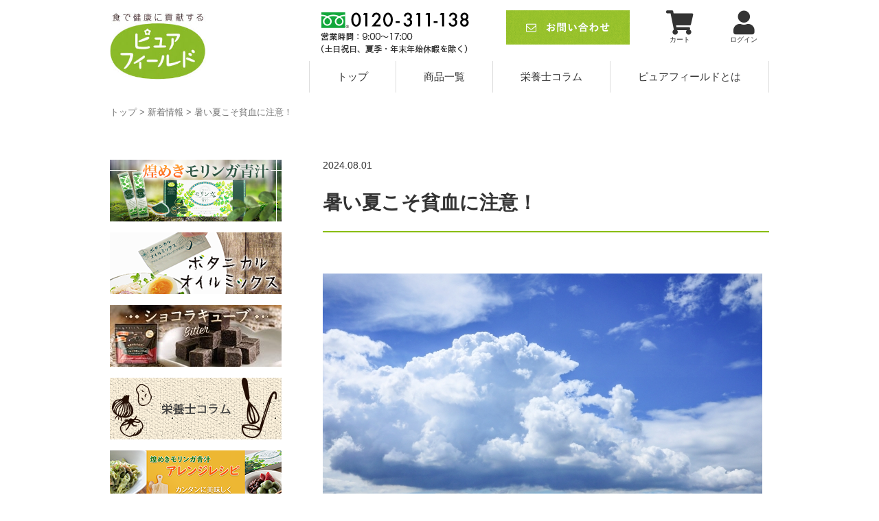

--- FILE ---
content_type: text/html; charset=UTF-8
request_url: https://purefield.jp/news/%E6%9A%91%E3%81%84%E5%A4%8F%E3%81%93%E3%81%9D%E8%B2%A7%E8%A1%80%E3%81%AB%E6%B3%A8%E6%84%8F%EF%BC%81.html
body_size: 15367
content:
<!doctype html>
<html>
<head>
<!-- Google Tag Manager -->
<script>(function(w,d,s,l,i){w[l]=w[l]||[];w[l].push({'gtm.start':
new Date().getTime(),event:'gtm.js'});var f=d.getElementsByTagName(s)[0],
j=d.createElement(s),dl=l!='dataLayer'?'&l='+l:'';j.async=true;j.src=
'https://www.googletagmanager.com/gtm.js?id='+i+dl;f.parentNode.insertBefore(j,f);
})(window,document,'script','dataLayer','GTM-PV49F5M');</script>
<!-- End Google Tag Manager -->

<meta name="viewport" content="width=device-width,initial-scale=1">
<meta charset="UTF-8 ">
<meta name="thumbnail" content="https://purefield.jp/wp-content/uploads/2023/06/mk_logo.jpg" />
	<meta property="og:image" content="https://purefield.jp/wp-content/uploads/2023/06/mk_logo.jpg">

<link rel="stylesheet" type="text/css" href="https://purefield.jp/wp-content/themes/purefield/style.css?201802271005">
<link rel="stylesheet" type="text/css" href="https://purefield.jp/wp-content/themes/purefield/responsive.css?201802271003">
<link rel="stylesheet" type="text/css" href="https://purefield.jp/wp-content/themes/purefield/jquery.bxslider.css">
<link rel="stylesheet" type="text/css" href="https://purefield.jp/wp-content/themes/purefield/slidebars.css">
<link rel="stylesheet" href="https://maxcdn.bootstrapcdn.com/font-awesome/4.3.0/css/font-awesome.min.css">
<link rel="stylesheet" href="https://use.fontawesome.com/releases/v5.6.3/css/all.css" integrity="sha384-UHRtZLI+pbxtHCWp1t77Bi1L4ZtiqrqD80Kn4Z8NTSRyMA2Fd33n5dQ8lWUE00s/" crossorigin="anonymous">
<!-- Font Awesome 6（無料版）のCDN -->
<link rel="stylesheet" href="https://cdnjs.cloudflare.com/ajax/libs/font-awesome/6.5.1/css/all.min.css" integrity="sha512-V5Y6L6H2Vf1YHlzTH0jzZMfjNV8iPBUFeCFGXFZ8iDSHPsuacF6nwLxgPLZld0df6OwLqPNgm6kKiNUgVWFxNw==" crossorigin="anonymous" referrerpolicy="no-referrer" />

	<style>img:is([sizes="auto" i], [sizes^="auto," i]) { contain-intrinsic-size: 3000px 1500px }</style>
	
		<!-- All in One SEO 4.7.9.1 - aioseo.com -->
		<title>暑い夏こそ貧血に注意！ | ピュアフィールド</title>
	<meta name="description" content="今年の夏も、最も暑かったとされる昨年と同じくらい暑くなると言われています。 熱中症にならないようにすることはよ" />
	<meta name="robots" content="max-snippet:-1, max-image-preview:large, max-video-preview:-1" />
	<meta name="author" content="豊田　友理絵"/>
	<link rel="canonical" href="https://purefield.jp/news/%e6%9a%91%e3%81%84%e5%a4%8f%e3%81%93%e3%81%9d%e8%b2%a7%e8%a1%80%e3%81%ab%e6%b3%a8%e6%84%8f%ef%bc%81.html" />
	<meta name="generator" content="All in One SEO (AIOSEO) 4.7.9.1" />

		<!-- Global site tag (gtag.js) - Google Analytics -->
<script async src="https://www.googletagmanager.com/gtag/js?id=UA-53478682-4"></script>
<script>
 window.dataLayer = window.dataLayer || [];
 function gtag(){dataLayer.push(arguments);}
 gtag('js', new Date());

 gtag('config', 'UA-53478682-4');
</script>
		<meta name="google" content="nositelinkssearchbox" />
		<script type="application/ld+json" class="aioseo-schema">
			{"@context":"https:\/\/schema.org","@graph":[{"@type":"Article","@id":"https:\/\/purefield.jp\/news\/%e6%9a%91%e3%81%84%e5%a4%8f%e3%81%93%e3%81%9d%e8%b2%a7%e8%a1%80%e3%81%ab%e6%b3%a8%e6%84%8f%ef%bc%81.html#article","name":"\u6691\u3044\u590f\u3053\u305d\u8ca7\u8840\u306b\u6ce8\u610f\uff01 | \u30d4\u30e5\u30a2\u30d5\u30a3\u30fc\u30eb\u30c9","headline":"\u6691\u3044\u590f\u3053\u305d\u8ca7\u8840\u306b\u6ce8\u610f\uff01","author":{"@id":"https:\/\/purefield.jp\/author\/mori#author"},"publisher":{"@id":"https:\/\/purefield.jp\/#organization"},"image":{"@type":"ImageObject","url":"https:\/\/purefield.jp\/wp-content\/uploads\/2024\/07\/29910468_s.jpg","width":640,"height":427},"datePublished":"2024-08-01T10:13:52+09:00","dateModified":"2024-07-31T11:31:01+09:00","inLanguage":"ja","mainEntityOfPage":{"@id":"https:\/\/purefield.jp\/news\/%e6%9a%91%e3%81%84%e5%a4%8f%e3%81%93%e3%81%9d%e8%b2%a7%e8%a1%80%e3%81%ab%e6%b3%a8%e6%84%8f%ef%bc%81.html#webpage"},"isPartOf":{"@id":"https:\/\/purefield.jp\/news\/%e6%9a%91%e3%81%84%e5%a4%8f%e3%81%93%e3%81%9d%e8%b2%a7%e8%a1%80%e3%81%ab%e6%b3%a8%e6%84%8f%ef%bc%81.html#webpage"},"articleSection":"\u65b0\u7740\u60c5\u5831, \u6804\u990a\u58eb\u30b3\u30e9\u30e0"},{"@type":"BreadcrumbList","@id":"https:\/\/purefield.jp\/news\/%e6%9a%91%e3%81%84%e5%a4%8f%e3%81%93%e3%81%9d%e8%b2%a7%e8%a1%80%e3%81%ab%e6%b3%a8%e6%84%8f%ef%bc%81.html#breadcrumblist","itemListElement":[{"@type":"ListItem","@id":"https:\/\/purefield.jp\/#listItem","position":1,"name":"\u5bb6","item":"https:\/\/purefield.jp\/","nextItem":{"@type":"ListItem","@id":"https:\/\/purefield.jp\/.\/news#listItem","name":"\u65b0\u7740\u60c5\u5831"}},{"@type":"ListItem","@id":"https:\/\/purefield.jp\/.\/news#listItem","position":2,"name":"\u65b0\u7740\u60c5\u5831","previousItem":{"@type":"ListItem","@id":"https:\/\/purefield.jp\/#listItem","name":"\u5bb6"}}]},{"@type":"Organization","@id":"https:\/\/purefield.jp\/#organization","name":"\u30d4\u30e5\u30a2\u30d5\u30a3\u30fc\u30eb\u30c9","description":"\u714c\u3081\u304d\u30e2\u30ea\u30f3\u30ac\u9752\u6c41\u30fb\u30dc\u30bf\u30cb\u30ab\u30eb\u30aa\u30a4\u30eb\u30df\u30c3\u30af\u30b9\u306e\u516c\u5f0f\u901a\u8ca9\u30b5\u30a4\u30c8","url":"https:\/\/purefield.jp\/"},{"@type":"Person","@id":"https:\/\/purefield.jp\/author\/mori#author","url":"https:\/\/purefield.jp\/author\/mori","name":"\u8c4a\u7530\u3000\u53cb\u7406\u7d75","image":{"@type":"ImageObject","@id":"https:\/\/purefield.jp\/news\/%e6%9a%91%e3%81%84%e5%a4%8f%e3%81%93%e3%81%9d%e8%b2%a7%e8%a1%80%e3%81%ab%e6%b3%a8%e6%84%8f%ef%bc%81.html#authorImage","url":"https:\/\/purefield.jp\/wp-content\/uploads\/2021\/02\/column_ttl-150x150.png","width":96,"height":96,"caption":"\u8c4a\u7530\u3000\u53cb\u7406\u7d75"}},{"@type":"WebPage","@id":"https:\/\/purefield.jp\/news\/%e6%9a%91%e3%81%84%e5%a4%8f%e3%81%93%e3%81%9d%e8%b2%a7%e8%a1%80%e3%81%ab%e6%b3%a8%e6%84%8f%ef%bc%81.html#webpage","url":"https:\/\/purefield.jp\/news\/%e6%9a%91%e3%81%84%e5%a4%8f%e3%81%93%e3%81%9d%e8%b2%a7%e8%a1%80%e3%81%ab%e6%b3%a8%e6%84%8f%ef%bc%81.html","name":"\u6691\u3044\u590f\u3053\u305d\u8ca7\u8840\u306b\u6ce8\u610f\uff01 | \u30d4\u30e5\u30a2\u30d5\u30a3\u30fc\u30eb\u30c9","description":"\u4eca\u5e74\u306e\u590f\u3082\u3001\u6700\u3082\u6691\u304b\u3063\u305f\u3068\u3055\u308c\u308b\u6628\u5e74\u3068\u540c\u3058\u304f\u3089\u3044\u6691\u304f\u306a\u308b\u3068\u8a00\u308f\u308c\u3066\u3044\u307e\u3059\u3002 \u71b1\u4e2d\u75c7\u306b\u306a\u3089\u306a\u3044\u3088\u3046\u306b\u3059\u308b\u3053\u3068\u306f\u3088","inLanguage":"ja","isPartOf":{"@id":"https:\/\/purefield.jp\/#website"},"breadcrumb":{"@id":"https:\/\/purefield.jp\/news\/%e6%9a%91%e3%81%84%e5%a4%8f%e3%81%93%e3%81%9d%e8%b2%a7%e8%a1%80%e3%81%ab%e6%b3%a8%e6%84%8f%ef%bc%81.html#breadcrumblist"},"author":{"@id":"https:\/\/purefield.jp\/author\/mori#author"},"creator":{"@id":"https:\/\/purefield.jp\/author\/mori#author"},"image":{"@type":"ImageObject","url":"https:\/\/purefield.jp\/wp-content\/uploads\/2024\/07\/29910468_s.jpg","@id":"https:\/\/purefield.jp\/news\/%e6%9a%91%e3%81%84%e5%a4%8f%e3%81%93%e3%81%9d%e8%b2%a7%e8%a1%80%e3%81%ab%e6%b3%a8%e6%84%8f%ef%bc%81.html\/#mainImage","width":640,"height":427},"primaryImageOfPage":{"@id":"https:\/\/purefield.jp\/news\/%e6%9a%91%e3%81%84%e5%a4%8f%e3%81%93%e3%81%9d%e8%b2%a7%e8%a1%80%e3%81%ab%e6%b3%a8%e6%84%8f%ef%bc%81.html#mainImage"},"datePublished":"2024-08-01T10:13:52+09:00","dateModified":"2024-07-31T11:31:01+09:00"},{"@type":"WebSite","@id":"https:\/\/purefield.jp\/#website","url":"https:\/\/purefield.jp\/","name":"\u30d4\u30e5\u30a2\u30d5\u30a3\u30fc\u30eb\u30c9","description":"\u714c\u3081\u304d\u30e2\u30ea\u30f3\u30ac\u9752\u6c41\u30fb\u30dc\u30bf\u30cb\u30ab\u30eb\u30aa\u30a4\u30eb\u30df\u30c3\u30af\u30b9\u306e\u516c\u5f0f\u901a\u8ca9\u30b5\u30a4\u30c8","inLanguage":"ja","publisher":{"@id":"https:\/\/purefield.jp\/#organization"}}]}
		</script>
		<!-- All in One SEO -->

<script type="text/javascript" id="wpp-js" src="https://purefield.jp/wp-content/plugins/wordpress-popular-posts/assets/js/wpp.min.js?ver=7.2.0" data-sampling="0" data-sampling-rate="100" data-api-url="https://purefield.jp/wp-json/wordpress-popular-posts" data-post-id="4729" data-token="4fd929634e" data-lang="0" data-debug="0"></script>
<link rel="alternate" type="application/rss+xml" title="ピュアフィールド &raquo; 暑い夏こそ貧血に注意！ のコメントのフィード" href="https://purefield.jp/news/%e6%9a%91%e3%81%84%e5%a4%8f%e3%81%93%e3%81%9d%e8%b2%a7%e8%a1%80%e3%81%ab%e6%b3%a8%e6%84%8f%ef%bc%81.html/feed" />
		<!-- This site uses the Google Analytics by MonsterInsights plugin v9.2.4 - Using Analytics tracking - https://www.monsterinsights.com/ -->
		<!-- Note: MonsterInsights is not currently configured on this site. The site owner needs to authenticate with Google Analytics in the MonsterInsights settings panel. -->
					<!-- No tracking code set -->
				<!-- / Google Analytics by MonsterInsights -->
		<script type="text/javascript">
/* <![CDATA[ */
window._wpemojiSettings = {"baseUrl":"https:\/\/s.w.org\/images\/core\/emoji\/15.0.3\/72x72\/","ext":".png","svgUrl":"https:\/\/s.w.org\/images\/core\/emoji\/15.0.3\/svg\/","svgExt":".svg","source":{"concatemoji":"https:\/\/purefield.jp\/wp-includes\/js\/wp-emoji-release.min.js?ver=6.7.4"}};
/*! This file is auto-generated */
!function(i,n){var o,s,e;function c(e){try{var t={supportTests:e,timestamp:(new Date).valueOf()};sessionStorage.setItem(o,JSON.stringify(t))}catch(e){}}function p(e,t,n){e.clearRect(0,0,e.canvas.width,e.canvas.height),e.fillText(t,0,0);var t=new Uint32Array(e.getImageData(0,0,e.canvas.width,e.canvas.height).data),r=(e.clearRect(0,0,e.canvas.width,e.canvas.height),e.fillText(n,0,0),new Uint32Array(e.getImageData(0,0,e.canvas.width,e.canvas.height).data));return t.every(function(e,t){return e===r[t]})}function u(e,t,n){switch(t){case"flag":return n(e,"\ud83c\udff3\ufe0f\u200d\u26a7\ufe0f","\ud83c\udff3\ufe0f\u200b\u26a7\ufe0f")?!1:!n(e,"\ud83c\uddfa\ud83c\uddf3","\ud83c\uddfa\u200b\ud83c\uddf3")&&!n(e,"\ud83c\udff4\udb40\udc67\udb40\udc62\udb40\udc65\udb40\udc6e\udb40\udc67\udb40\udc7f","\ud83c\udff4\u200b\udb40\udc67\u200b\udb40\udc62\u200b\udb40\udc65\u200b\udb40\udc6e\u200b\udb40\udc67\u200b\udb40\udc7f");case"emoji":return!n(e,"\ud83d\udc26\u200d\u2b1b","\ud83d\udc26\u200b\u2b1b")}return!1}function f(e,t,n){var r="undefined"!=typeof WorkerGlobalScope&&self instanceof WorkerGlobalScope?new OffscreenCanvas(300,150):i.createElement("canvas"),a=r.getContext("2d",{willReadFrequently:!0}),o=(a.textBaseline="top",a.font="600 32px Arial",{});return e.forEach(function(e){o[e]=t(a,e,n)}),o}function t(e){var t=i.createElement("script");t.src=e,t.defer=!0,i.head.appendChild(t)}"undefined"!=typeof Promise&&(o="wpEmojiSettingsSupports",s=["flag","emoji"],n.supports={everything:!0,everythingExceptFlag:!0},e=new Promise(function(e){i.addEventListener("DOMContentLoaded",e,{once:!0})}),new Promise(function(t){var n=function(){try{var e=JSON.parse(sessionStorage.getItem(o));if("object"==typeof e&&"number"==typeof e.timestamp&&(new Date).valueOf()<e.timestamp+604800&&"object"==typeof e.supportTests)return e.supportTests}catch(e){}return null}();if(!n){if("undefined"!=typeof Worker&&"undefined"!=typeof OffscreenCanvas&&"undefined"!=typeof URL&&URL.createObjectURL&&"undefined"!=typeof Blob)try{var e="postMessage("+f.toString()+"("+[JSON.stringify(s),u.toString(),p.toString()].join(",")+"));",r=new Blob([e],{type:"text/javascript"}),a=new Worker(URL.createObjectURL(r),{name:"wpTestEmojiSupports"});return void(a.onmessage=function(e){c(n=e.data),a.terminate(),t(n)})}catch(e){}c(n=f(s,u,p))}t(n)}).then(function(e){for(var t in e)n.supports[t]=e[t],n.supports.everything=n.supports.everything&&n.supports[t],"flag"!==t&&(n.supports.everythingExceptFlag=n.supports.everythingExceptFlag&&n.supports[t]);n.supports.everythingExceptFlag=n.supports.everythingExceptFlag&&!n.supports.flag,n.DOMReady=!1,n.readyCallback=function(){n.DOMReady=!0}}).then(function(){return e}).then(function(){var e;n.supports.everything||(n.readyCallback(),(e=n.source||{}).concatemoji?t(e.concatemoji):e.wpemoji&&e.twemoji&&(t(e.twemoji),t(e.wpemoji)))}))}((window,document),window._wpemojiSettings);
/* ]]> */
</script>
<style id='wp-emoji-styles-inline-css' type='text/css'>

	img.wp-smiley, img.emoji {
		display: inline !important;
		border: none !important;
		box-shadow: none !important;
		height: 1em !important;
		width: 1em !important;
		margin: 0 0.07em !important;
		vertical-align: -0.1em !important;
		background: none !important;
		padding: 0 !important;
	}
</style>
<link rel='stylesheet' id='wp-block-library-css' href='https://purefield.jp/wp-includes/css/dist/block-library/style.min.css?ver=6.7.4' type='text/css' media='all' />
<style id='classic-theme-styles-inline-css' type='text/css'>
/*! This file is auto-generated */
.wp-block-button__link{color:#fff;background-color:#32373c;border-radius:9999px;box-shadow:none;text-decoration:none;padding:calc(.667em + 2px) calc(1.333em + 2px);font-size:1.125em}.wp-block-file__button{background:#32373c;color:#fff;text-decoration:none}
</style>
<style id='global-styles-inline-css' type='text/css'>
:root{--wp--preset--aspect-ratio--square: 1;--wp--preset--aspect-ratio--4-3: 4/3;--wp--preset--aspect-ratio--3-4: 3/4;--wp--preset--aspect-ratio--3-2: 3/2;--wp--preset--aspect-ratio--2-3: 2/3;--wp--preset--aspect-ratio--16-9: 16/9;--wp--preset--aspect-ratio--9-16: 9/16;--wp--preset--color--black: #000000;--wp--preset--color--cyan-bluish-gray: #abb8c3;--wp--preset--color--white: #ffffff;--wp--preset--color--pale-pink: #f78da7;--wp--preset--color--vivid-red: #cf2e2e;--wp--preset--color--luminous-vivid-orange: #ff6900;--wp--preset--color--luminous-vivid-amber: #fcb900;--wp--preset--color--light-green-cyan: #7bdcb5;--wp--preset--color--vivid-green-cyan: #00d084;--wp--preset--color--pale-cyan-blue: #8ed1fc;--wp--preset--color--vivid-cyan-blue: #0693e3;--wp--preset--color--vivid-purple: #9b51e0;--wp--preset--gradient--vivid-cyan-blue-to-vivid-purple: linear-gradient(135deg,rgba(6,147,227,1) 0%,rgb(155,81,224) 100%);--wp--preset--gradient--light-green-cyan-to-vivid-green-cyan: linear-gradient(135deg,rgb(122,220,180) 0%,rgb(0,208,130) 100%);--wp--preset--gradient--luminous-vivid-amber-to-luminous-vivid-orange: linear-gradient(135deg,rgba(252,185,0,1) 0%,rgba(255,105,0,1) 100%);--wp--preset--gradient--luminous-vivid-orange-to-vivid-red: linear-gradient(135deg,rgba(255,105,0,1) 0%,rgb(207,46,46) 100%);--wp--preset--gradient--very-light-gray-to-cyan-bluish-gray: linear-gradient(135deg,rgb(238,238,238) 0%,rgb(169,184,195) 100%);--wp--preset--gradient--cool-to-warm-spectrum: linear-gradient(135deg,rgb(74,234,220) 0%,rgb(151,120,209) 20%,rgb(207,42,186) 40%,rgb(238,44,130) 60%,rgb(251,105,98) 80%,rgb(254,248,76) 100%);--wp--preset--gradient--blush-light-purple: linear-gradient(135deg,rgb(255,206,236) 0%,rgb(152,150,240) 100%);--wp--preset--gradient--blush-bordeaux: linear-gradient(135deg,rgb(254,205,165) 0%,rgb(254,45,45) 50%,rgb(107,0,62) 100%);--wp--preset--gradient--luminous-dusk: linear-gradient(135deg,rgb(255,203,112) 0%,rgb(199,81,192) 50%,rgb(65,88,208) 100%);--wp--preset--gradient--pale-ocean: linear-gradient(135deg,rgb(255,245,203) 0%,rgb(182,227,212) 50%,rgb(51,167,181) 100%);--wp--preset--gradient--electric-grass: linear-gradient(135deg,rgb(202,248,128) 0%,rgb(113,206,126) 100%);--wp--preset--gradient--midnight: linear-gradient(135deg,rgb(2,3,129) 0%,rgb(40,116,252) 100%);--wp--preset--font-size--small: 13px;--wp--preset--font-size--medium: 20px;--wp--preset--font-size--large: 36px;--wp--preset--font-size--x-large: 42px;--wp--preset--spacing--20: 0.44rem;--wp--preset--spacing--30: 0.67rem;--wp--preset--spacing--40: 1rem;--wp--preset--spacing--50: 1.5rem;--wp--preset--spacing--60: 2.25rem;--wp--preset--spacing--70: 3.38rem;--wp--preset--spacing--80: 5.06rem;--wp--preset--shadow--natural: 6px 6px 9px rgba(0, 0, 0, 0.2);--wp--preset--shadow--deep: 12px 12px 50px rgba(0, 0, 0, 0.4);--wp--preset--shadow--sharp: 6px 6px 0px rgba(0, 0, 0, 0.2);--wp--preset--shadow--outlined: 6px 6px 0px -3px rgba(255, 255, 255, 1), 6px 6px rgba(0, 0, 0, 1);--wp--preset--shadow--crisp: 6px 6px 0px rgba(0, 0, 0, 1);}:where(.is-layout-flex){gap: 0.5em;}:where(.is-layout-grid){gap: 0.5em;}body .is-layout-flex{display: flex;}.is-layout-flex{flex-wrap: wrap;align-items: center;}.is-layout-flex > :is(*, div){margin: 0;}body .is-layout-grid{display: grid;}.is-layout-grid > :is(*, div){margin: 0;}:where(.wp-block-columns.is-layout-flex){gap: 2em;}:where(.wp-block-columns.is-layout-grid){gap: 2em;}:where(.wp-block-post-template.is-layout-flex){gap: 1.25em;}:where(.wp-block-post-template.is-layout-grid){gap: 1.25em;}.has-black-color{color: var(--wp--preset--color--black) !important;}.has-cyan-bluish-gray-color{color: var(--wp--preset--color--cyan-bluish-gray) !important;}.has-white-color{color: var(--wp--preset--color--white) !important;}.has-pale-pink-color{color: var(--wp--preset--color--pale-pink) !important;}.has-vivid-red-color{color: var(--wp--preset--color--vivid-red) !important;}.has-luminous-vivid-orange-color{color: var(--wp--preset--color--luminous-vivid-orange) !important;}.has-luminous-vivid-amber-color{color: var(--wp--preset--color--luminous-vivid-amber) !important;}.has-light-green-cyan-color{color: var(--wp--preset--color--light-green-cyan) !important;}.has-vivid-green-cyan-color{color: var(--wp--preset--color--vivid-green-cyan) !important;}.has-pale-cyan-blue-color{color: var(--wp--preset--color--pale-cyan-blue) !important;}.has-vivid-cyan-blue-color{color: var(--wp--preset--color--vivid-cyan-blue) !important;}.has-vivid-purple-color{color: var(--wp--preset--color--vivid-purple) !important;}.has-black-background-color{background-color: var(--wp--preset--color--black) !important;}.has-cyan-bluish-gray-background-color{background-color: var(--wp--preset--color--cyan-bluish-gray) !important;}.has-white-background-color{background-color: var(--wp--preset--color--white) !important;}.has-pale-pink-background-color{background-color: var(--wp--preset--color--pale-pink) !important;}.has-vivid-red-background-color{background-color: var(--wp--preset--color--vivid-red) !important;}.has-luminous-vivid-orange-background-color{background-color: var(--wp--preset--color--luminous-vivid-orange) !important;}.has-luminous-vivid-amber-background-color{background-color: var(--wp--preset--color--luminous-vivid-amber) !important;}.has-light-green-cyan-background-color{background-color: var(--wp--preset--color--light-green-cyan) !important;}.has-vivid-green-cyan-background-color{background-color: var(--wp--preset--color--vivid-green-cyan) !important;}.has-pale-cyan-blue-background-color{background-color: var(--wp--preset--color--pale-cyan-blue) !important;}.has-vivid-cyan-blue-background-color{background-color: var(--wp--preset--color--vivid-cyan-blue) !important;}.has-vivid-purple-background-color{background-color: var(--wp--preset--color--vivid-purple) !important;}.has-black-border-color{border-color: var(--wp--preset--color--black) !important;}.has-cyan-bluish-gray-border-color{border-color: var(--wp--preset--color--cyan-bluish-gray) !important;}.has-white-border-color{border-color: var(--wp--preset--color--white) !important;}.has-pale-pink-border-color{border-color: var(--wp--preset--color--pale-pink) !important;}.has-vivid-red-border-color{border-color: var(--wp--preset--color--vivid-red) !important;}.has-luminous-vivid-orange-border-color{border-color: var(--wp--preset--color--luminous-vivid-orange) !important;}.has-luminous-vivid-amber-border-color{border-color: var(--wp--preset--color--luminous-vivid-amber) !important;}.has-light-green-cyan-border-color{border-color: var(--wp--preset--color--light-green-cyan) !important;}.has-vivid-green-cyan-border-color{border-color: var(--wp--preset--color--vivid-green-cyan) !important;}.has-pale-cyan-blue-border-color{border-color: var(--wp--preset--color--pale-cyan-blue) !important;}.has-vivid-cyan-blue-border-color{border-color: var(--wp--preset--color--vivid-cyan-blue) !important;}.has-vivid-purple-border-color{border-color: var(--wp--preset--color--vivid-purple) !important;}.has-vivid-cyan-blue-to-vivid-purple-gradient-background{background: var(--wp--preset--gradient--vivid-cyan-blue-to-vivid-purple) !important;}.has-light-green-cyan-to-vivid-green-cyan-gradient-background{background: var(--wp--preset--gradient--light-green-cyan-to-vivid-green-cyan) !important;}.has-luminous-vivid-amber-to-luminous-vivid-orange-gradient-background{background: var(--wp--preset--gradient--luminous-vivid-amber-to-luminous-vivid-orange) !important;}.has-luminous-vivid-orange-to-vivid-red-gradient-background{background: var(--wp--preset--gradient--luminous-vivid-orange-to-vivid-red) !important;}.has-very-light-gray-to-cyan-bluish-gray-gradient-background{background: var(--wp--preset--gradient--very-light-gray-to-cyan-bluish-gray) !important;}.has-cool-to-warm-spectrum-gradient-background{background: var(--wp--preset--gradient--cool-to-warm-spectrum) !important;}.has-blush-light-purple-gradient-background{background: var(--wp--preset--gradient--blush-light-purple) !important;}.has-blush-bordeaux-gradient-background{background: var(--wp--preset--gradient--blush-bordeaux) !important;}.has-luminous-dusk-gradient-background{background: var(--wp--preset--gradient--luminous-dusk) !important;}.has-pale-ocean-gradient-background{background: var(--wp--preset--gradient--pale-ocean) !important;}.has-electric-grass-gradient-background{background: var(--wp--preset--gradient--electric-grass) !important;}.has-midnight-gradient-background{background: var(--wp--preset--gradient--midnight) !important;}.has-small-font-size{font-size: var(--wp--preset--font-size--small) !important;}.has-medium-font-size{font-size: var(--wp--preset--font-size--medium) !important;}.has-large-font-size{font-size: var(--wp--preset--font-size--large) !important;}.has-x-large-font-size{font-size: var(--wp--preset--font-size--x-large) !important;}
:where(.wp-block-post-template.is-layout-flex){gap: 1.25em;}:where(.wp-block-post-template.is-layout-grid){gap: 1.25em;}
:where(.wp-block-columns.is-layout-flex){gap: 2em;}:where(.wp-block-columns.is-layout-grid){gap: 2em;}
:root :where(.wp-block-pullquote){font-size: 1.5em;line-height: 1.6;}
</style>
<link rel='stylesheet' id='toc-screen-css' href='https://purefield.jp/wp-content/plugins/table-of-contents-plus/screen.min.css?ver=2411.1' type='text/css' media='all' />
<link rel='stylesheet' id='ppress-frontend-css' href='https://purefield.jp/wp-content/plugins/wp-user-avatar/assets/css/frontend.min.css?ver=4.15.21' type='text/css' media='all' />
<link rel='stylesheet' id='ppress-flatpickr-css' href='https://purefield.jp/wp-content/plugins/wp-user-avatar/assets/flatpickr/flatpickr.min.css?ver=4.15.21' type='text/css' media='all' />
<link rel='stylesheet' id='ppress-select2-css' href='https://purefield.jp/wp-content/plugins/wp-user-avatar/assets/select2/select2.min.css?ver=6.7.4' type='text/css' media='all' />
<link rel='stylesheet' id='wordpress-popular-posts-css-css' href='https://purefield.jp/wp-content/plugins/wordpress-popular-posts/assets/css/wpp.css?ver=7.2.0' type='text/css' media='all' />
<link rel='stylesheet' id='sccss_style-css' href='https://purefield.jp/?sccss=1&#038;ver=6.7.4' type='text/css' media='all' />
<script type="text/javascript" src="https://purefield.jp/wp-includes/js/jquery/jquery.min.js?ver=3.7.1" id="jquery-core-js"></script>
<script type="text/javascript" src="https://purefield.jp/wp-includes/js/jquery/jquery-migrate.min.js?ver=3.4.1" id="jquery-migrate-js"></script>
<script type="text/javascript" src="https://purefield.jp/wp-content/plugins/wp-user-avatar/assets/flatpickr/flatpickr.min.js?ver=4.15.21" id="ppress-flatpickr-js"></script>
<script type="text/javascript" src="https://purefield.jp/wp-content/plugins/wp-user-avatar/assets/select2/select2.min.js?ver=4.15.21" id="ppress-select2-js"></script>
<link rel="https://api.w.org/" href="https://purefield.jp/wp-json/" /><link rel="alternate" title="JSON" type="application/json" href="https://purefield.jp/wp-json/wp/v2/posts/4729" /><link rel="EditURI" type="application/rsd+xml" title="RSD" href="https://purefield.jp/xmlrpc.php?rsd" />
<link rel='shortlink' href='https://purefield.jp/?p=4729' />
<link rel="alternate" title="oEmbed (JSON)" type="application/json+oembed" href="https://purefield.jp/wp-json/oembed/1.0/embed?url=https%3A%2F%2Fpurefield.jp%2Fnews%2F%25e6%259a%2591%25e3%2581%2584%25e5%25a4%258f%25e3%2581%2593%25e3%2581%259d%25e8%25b2%25a7%25e8%25a1%2580%25e3%2581%25ab%25e6%25b3%25a8%25e6%2584%258f%25ef%25bc%2581.html" />
<link rel="alternate" title="oEmbed (XML)" type="text/xml+oembed" href="https://purefield.jp/wp-json/oembed/1.0/embed?url=https%3A%2F%2Fpurefield.jp%2Fnews%2F%25e6%259a%2591%25e3%2581%2584%25e5%25a4%258f%25e3%2581%2593%25e3%2581%259d%25e8%25b2%25a7%25e8%25a1%2580%25e3%2581%25ab%25e6%25b3%25a8%25e6%2584%258f%25ef%25bc%2581.html&#038;format=xml" />
<meta name="cdp-version" content="1.4.9" /><!-- Markup (JSON-LD) structured in schema.org ver.4.6.5 START -->
<script type="application/ld+json">
{
    "@context": "http://schema.org",
    "@type": "BlogPosting",
    "mainEntityOfPage": {
        "@type": "WebPage",
        "@id": "https://purefield.jp/news/%e6%9a%91%e3%81%84%e5%a4%8f%e3%81%93%e3%81%9d%e8%b2%a7%e8%a1%80%e3%81%ab%e6%b3%a8%e6%84%8f%ef%bc%81.html"
    },
    "headline": "暑い夏こそ貧血に注意！",
    "datePublished": "2024-08-01T10:13:52+0900",
    "dateModified": "2024-07-31T11:31:01+0900",
    "author": {
        "@type": "Person",
        "name": "豊田　友理絵"
    },
    "description": "今年の夏も、最も暑かったとされる昨年と同じくらい暑くなると言われています。熱中症にならないようにすることはよく耳にしますが、実は夏は『貧血』にも注意が必要。汗と一緒に体にとって大切なミネラルである『鉄分』も流れていってし",
    "image": {
        "@type": "ImageObject",
        "url": "https://purefield.jp/wp-content/uploads/2024/07/29910468_s.jpg",
        "width": 640,
        "height": 427
    },
    "publisher": {
        "@type": "Organization",
        "name": "ピュアフィールド",
        "logo": {
            "@type": "ImageObject",
            "url": "https://purefield.jp/wp-content/uploads/2023/06/mk_logo.jpg",
            "width": 220,
            "height": 220
        }
    }
}
</script>
<!-- Markup (JSON-LD) structured in schema.org END -->
            <style id="wpp-loading-animation-styles">@-webkit-keyframes bgslide{from{background-position-x:0}to{background-position-x:-200%}}@keyframes bgslide{from{background-position-x:0}to{background-position-x:-200%}}.wpp-widget-block-placeholder,.wpp-shortcode-placeholder{margin:0 auto;width:60px;height:3px;background:#dd3737;background:linear-gradient(90deg,#dd3737 0%,#571313 10%,#dd3737 100%);background-size:200% auto;border-radius:3px;-webkit-animation:bgslide 1s infinite linear;animation:bgslide 1s infinite linear}</style>
            <link rel="icon" href="https://purefield.jp/wp-content/uploads/2025/02/cropped-favicon-32x32.png" sizes="32x32" />
<link rel="icon" href="https://purefield.jp/wp-content/uploads/2025/02/cropped-favicon-192x192.png" sizes="192x192" />
<link rel="apple-touch-icon" href="https://purefield.jp/wp-content/uploads/2025/02/cropped-favicon-180x180.png" />
<meta name="msapplication-TileImage" content="https://purefield.jp/wp-content/uploads/2025/02/cropped-favicon-270x270.png" />
</head>

<body>
<!-- Google Tag Manager (noscript) -->
<noscript><iframe src="https://www.googletagmanager.com/ns.html?id=GTM-PV49F5M"
height="0" width="0" style="display:none;visibility:hidden"></iframe></noscript>
<!-- End Google Tag Manager (noscript) -->

<!--  -->

<div id="sb-site">
<header>
<div class="sb-toggle-right">
<i class="fa fa-navicon"></i>
</div>

<div class="logo"><a href="https://purefield.jp"><img src="https://purefield.jp/wp-content/themes/purefield/img/logo.png" alt="ピュアフィールド 煌めきモリンガ、ベジファス、ボタニカルオイルミックスを販売する公式通販サイト"></a></div>
<div class="h_right">
	<ul class="hcontact">
		<li><img src="https://purefield.jp/wp-content/themes/purefield/img/tel.png" alt="0120-311-138" data-tel="0120-311-138"></li>
		<li><a href="https://www.purefield.biz/contact/index"><img src="https://purefield.jp/wp-content/themes/purefield/img/mail.png" alt="お問い合わせ"></a></li>
		<li><a href="https://www.purefield.biz/shop/display_cart
		"><i class="fas fa-shopping-cart"></i>カート</a></li>
		<li><a href="https://www.purefield.biz/account/my_page_login"><i class="fas fa-user"></i>ログイン</a></li>
	</ul>
	<ul>

	</ul>
<nav id="pc">
<ul>
<li><a href="https://purefield.jp">トップ</a></li>
<li><a href="https://purefield.jp/products">商品一覧</a></li>
<li><a href="https://purefield.jp/column">栄養士コラム</a></li>
<li><a href="https://purefield.jp/about">ピュアフィールドとは</a></li>
</ul>
</nav>
</div>
</header>
 
<div class="breadcrumbs">
    <!-- Breadcrumb NavXT 7.4.1 -->
<span property="itemListElement" typeof="ListItem"><a property="item" typeof="WebPage" href="https://purefield.jp" class="home"><span property="name">トップ</span></a><meta property="position" content="1"></span> &gt; <span property="itemListElement" typeof="ListItem"><a property="item" typeof="WebPage" href="https://purefield.jp/./news" class="taxonomy category"><span property="name">新着情報</span></a><meta property="position" content="2"></span> &gt; <span property="itemListElement" typeof="ListItem"><span property="name">暑い夏こそ貧血に注意！</span><meta property="position" content="3"></span></div>

<div class="contents">
<div class="row01">
<div class="main articleInner">

<div class="date">2024.08.01</div>

<h1>暑い夏こそ貧血に注意！</h1>
<div class="inner single">


<div class="txt"><p><img fetchpriority="high" decoding="async" width="640" height="427" class="alignnone size-full wp-image-4734" src="https://purefield.jp/wp-content/uploads/2024/07/29910468_s.jpg" alt="" srcset="https://purefield.jp/wp-content/uploads/2024/07/29910468_s.jpg 640w, https://purefield.jp/wp-content/uploads/2024/07/29910468_s-300x200.jpg 300w" sizes="(max-width: 640px) 100vw, 640px" /></p>
<p>今年の夏も、最も暑かったとされる昨年と同じくらい暑くなると言われています。</p>
<p>熱中症にならないようにすることはよく耳にしますが、実は夏は『貧血』にも注意が必要。<br />
汗と一緒に体にとって大切なミネラルである『鉄分』も流れていってしまい貧血にもなりやすいのです。</p>
<p>今回は、夏の貧血対策についてお伝えします。</p>
<p>&nbsp;</p>
<div id="toc_container" class="no_bullets"><p class="toc_title">目次</p><ul class="toc_list"><li><a href="#i"><span class="toc_number toc_depth_1">1</span> 鉄分が不足するとヘモグロビンが減少</a></li><li><a href="#i-2"><span class="toc_number toc_depth_1">2</span> 具体的な貧血対策</a></li><li><a href="#i-3"><span class="toc_number toc_depth_1">3</span> これでバッチリ！鉄分を多く含む食材と吸収率をあげる方法</a></li></ul></div>
<h2><span id="i">鉄分が不足するとヘモグロビンが減少</span></h2>
<hr />
<p>貧血になる主な原因は、鉄分の不足です(鉄欠乏性貧血)。血液中に含まれるヘモグロビンは、全身に酸素を運ぶ役割をしています。ヘモグロビンは、〈ヘム鉄〉と〈グロビン(たんぱく質)〉がくっついてできたものなので、体内の鉄が少なくなるとヘモグロビンも少なくなっていきます。そうすると全身に酸素を運ぶ量も減るため、<span style="background-color: #ffff00;">動悸や息切れ、全身の倦怠感、食欲不振</span>などに繋がってしまいます。</p>
<p>鉄分は、ただでさえ不足がちなミネラルの上、夏は汗と一緒に流れていってしまいます。また、夏は食欲も落ちる事も多いので、十分な栄養が摂れていないことも。</p>
<p>&nbsp;</p>
<h2><span id="i-2">具体的な貧血対策</span></h2>
<hr />
<p>貧血の予防や改善のために普段の食生活の見直して、食品から十分な鉄を摂ることがポイントです。</p>
<p>ですが先も述べたように、鉄は不⾜しやすいミネラルであり吸収率も低いのです。さらに、体内に貯蔵しておくことが出来ず代謝によって利用されるため、毎⽇の⾷事からしっかり補うことが必要です。</p>
<p><img decoding="async" width="300" height="214" class="alignnone size-medium wp-image-4730" src="https://purefield.jp/wp-content/uploads/2024/07/22220070-300x214.jpg" alt="" srcset="https://purefield.jp/wp-content/uploads/2024/07/22220070-300x214.jpg 300w, https://purefield.jp/wp-content/uploads/2024/07/22220070-1024x731.jpg 1024w, https://purefield.jp/wp-content/uploads/2024/07/22220070-768x548.jpg 768w, https://purefield.jp/wp-content/uploads/2024/07/22220070-1536x1097.jpg 1536w, https://purefield.jp/wp-content/uploads/2024/07/22220070.jpg 1654w" sizes="(max-width: 300px) 100vw, 300px" /></p>
<p><br />
食品中に含まれる鉄には<span style="color: #ff0000;"><strong>〈ヘム鉄〉</strong></span>と<span style="color: #ff0000;"><strong>〈非ヘム鉄〉</strong></span>があり、ヘム鉄は動物性食品に多く含まれ、非ヘム鉄は植物性食品に多く含まれているのが特徴です。<span style="color: #ff0000;"><strong>それぞれの吸収率はヘム鉄が20％前後で、非ヘム鉄は５％前後</strong></span>と低く、せっかく摂っても多くは排泄されてしまい、⾷べ貯 めはできません。</p>
<p>&nbsp;</p>
<h2><span id="i-3">これでバッチリ！鉄分を多く含む食材と吸収率をあげる方法</span></h2>
<hr />
<p><img decoding="async" width="300" height="300" class="alignnone size-medium wp-image-4731" src="https://purefield.jp/wp-content/uploads/2024/07/23447639-300x300.jpg" alt="" srcset="https://purefield.jp/wp-content/uploads/2024/07/23447639-300x300.jpg 300w, https://purefield.jp/wp-content/uploads/2024/07/23447639-1024x1024.jpg 1024w, https://purefield.jp/wp-content/uploads/2024/07/23447639-150x150.jpg 150w, https://purefield.jp/wp-content/uploads/2024/07/23447639-768x768.jpg 768w, https://purefield.jp/wp-content/uploads/2024/07/23447639-1536x1536.jpg 1536w, https://purefield.jp/wp-content/uploads/2024/07/23447639-2048x2048.jpg 2048w" sizes="(max-width: 300px) 100vw, 300px" /></p>
<p><span style="background-color: #ffff00;">鉄分を多く含む代表的な食品としては、<strong>鶏レバーや赤身の肉、ホウレン草、小松菜、カキ、アサリ、切り干し大根、大豆、高野豆腐、納豆、ひじき</strong>などがあります。</span></p>
<p>食材の食べ合わせで、鉄分の吸収率を上げる方法があります。</p>
<p>①たんぱく質と食べる</p>
<p>②ビタミンCは、非ヘム鉄を吸収されやすい形にする。</p>
<p>ビタミンCは、ブロッコリー・パプリカ・レモン・アセロラ・キウイなどに多く含まれています。</p>
<p>&nbsp;</p>
<p>逆に、吸収を阻害するものもあります。</p>
<p>緑茶や紅茶に含まれるタンニン、コーヒーに多く含まれるカフェインは鉄と結合して吸収を阻害してしまいます。</p>
<p>食後のコーヒーや紅茶は、30分は控えることがおすすめです。</p>
<p>&nbsp;</p>
<p>夏の暑い時期には、鉄が多く含まれる豆腐で冷ややっこに、ビタミンCが多いブロッコリースプラウトとシラス(たんぱく質)をトッピングはいかがでしょうか(^^♪　オイルと少し塩を振って食べると美味しいですよ。不足しがちなカルシウムも補えるメニューです。ぜひお試しください。</p><div class="saboxplugin-wrap" itemtype="http://schema.org/Person" itemscope itemprop="author"><div class="saboxplugin-gravatar"><img data-del="avatar" src='https://purefield.jp/wp-content/uploads/2021/02/column_ttl-150x150.png' class='avatar pp-user-avatar avatar-100 photo ' height='100' width='100'/></div><div class="saboxplugin-authorname"><a href="https://purefield.jp/author/mori" class="vcard author" rel="author" itemprop="url"><span class="fn" itemprop="name">豊田　友理絵</span></a></div><div class="saboxplugin-desc"><div itemprop="description"><p>著者プロフィール</p>
<p>椙山女学園大学卒業後、食品原料商社にて様々な食品原料の開発に携わる。現在は、フリーランス管理栄養士として年間500人以上に栄養指導、食品添加物セミナー、企業のコラムなどを執筆。また、マクロビ・薬膳・自然療法・望診を学び、西洋・東洋の面から見た、病気にならない体づくりを研究中。</p>
<p class="license">《保有資格》</p>
<p>管理栄養士 / 管理薬膳師 / 上級望診指導士</p>
</div></div><div class="clearfix"></div></div></div>

<div class="relate">
	<h2>関連する記事</h2>
	<ul>
			<li>
			<a href="https://purefield.jp/news/carbohydrate-restriction-be-careful.html">
				<div class="relateLi">
					<div class="fll">
												<img src="https://purefield.jp/wp-content/uploads/2017/04/1979a397d92520a1b82a3d9f4389405e.jpg" class="attachment-post-thumbnail size-post-thumbnail wp-post-image" alt="体重計" decoding="async" loading="lazy" srcset="https://purefield.jp/wp-content/uploads/2017/04/1979a397d92520a1b82a3d9f4389405e.jpg 640w, https://purefield.jp/wp-content/uploads/2017/04/1979a397d92520a1b82a3d9f4389405e-300x200.jpg 300w" sizes="auto, (max-width: 640px) 100vw, 640px" />											</div>
					<div class="flr">
						<p>2017.04.30</p>
						<h3>糖質制限で意識したいこと						</h3>
					</div>
				</div>
			</a>
		</li>
				<li>
			<a href="https://purefield.jp/news/time-nutrition-get-fat-coffee-night.html">
				<div class="relateLi">
					<div class="fll">
												<img src="https://purefield.jp/wp-content/uploads/2017/11/IMG_2675.jpg" class="attachment-post-thumbnail size-post-thumbnail wp-post-image" alt="薬膳弁当" decoding="async" loading="lazy" srcset="https://purefield.jp/wp-content/uploads/2017/11/IMG_2675.jpg 1200w, https://purefield.jp/wp-content/uploads/2017/11/IMG_2675-300x225.jpg 300w, https://purefield.jp/wp-content/uploads/2017/11/IMG_2675-768x576.jpg 768w, https://purefield.jp/wp-content/uploads/2017/11/IMG_2675-1024x768.jpg 1024w" sizes="auto, (max-width: 1200px) 100vw, 1200px" />											</div>
					<div class="flr">
						<p>2017.11.24</p>
						<h3>【時間栄養学】夜のコーヒーは太りやすい！？						</h3>
					</div>
				</div>
			</a>
		</li>
				<li>
			<a href="https://purefield.jp/news/11%e6%9c%88%e3%81%ae%e9%a3%9f%e4%ba%8b%e3%81%a7%e5%85%8d%e7%96%ab%e5%8a%9b%e3%82%92%e4%bb%95%e8%be%bc%e3%82%80%ef%bc%81%e4%bb%8a%e3%81%8b%e3%82%89%e3%81%a7%e3%81%8d%e3%82%8b%e9%a3%9f%e7%bf%92%e6%85%a3.html">
				<div class="relateLi">
					<div class="fll">
												<img src="https://purefield.jp/wp-content/uploads/2025/10/1232273_s.jpg" class="attachment-post-thumbnail size-post-thumbnail wp-post-image" alt="" decoding="async" loading="lazy" srcset="https://purefield.jp/wp-content/uploads/2025/10/1232273_s.jpg 640w, https://purefield.jp/wp-content/uploads/2025/10/1232273_s-300x225.jpg 300w" sizes="auto, (max-width: 640px) 100vw, 640px" />											</div>
					<div class="flr">
						<p>2025.11.01</p>
						<h3>11月の食事で免疫力を仕込む！今からできる食習慣						</h3>
					</div>
				</div>
			</a>
		</li>
				<li>
			<a href="https://purefield.jp/news/foods-that-are-effective-against-may-disease.html">
				<div class="relateLi">
					<div class="fll">
												<img src="https://purefield.jp/wp-content/uploads/2021/05/4494247_s.jpg" class="attachment-post-thumbnail size-post-thumbnail wp-post-image" alt="五月病" decoding="async" loading="lazy" srcset="https://purefield.jp/wp-content/uploads/2021/05/4494247_s.jpg 640w, https://purefield.jp/wp-content/uploads/2021/05/4494247_s-300x200.jpg 300w" sizes="auto, (max-width: 640px) 100vw, 640px" />											</div>
					<div class="flr">
						<p>2021.05.01</p>
						<h3>五月病予防にオススメの食べ物は？						</h3>
					</div>
				</div>
			</a>
		</li>
			</ul>
</div>

	<a href="https://purefield.jp/./news" title="新着情報" class="btn border">一覧へ戻る</a>
</div>

</div>

<div id="sidebar">
	<div class="cf">
		<ul class="sub">
			<li><a href="https://purefield.jp/products/moringa"><img src="https://purefield.jp/wp-content/themes/purefield/img/banner_250_90_01.png" alt="煌めきモリンガ青汁"></a></li>
			<!--
						<li><a href="https://purefield.jp/products/kiramekimoringa_tsubu"><img src="https://purefield.jp/wp-content/uploads/2022/05/moringa-tubu-250-90-1.png" alt="モリンガ粒"></a></li>
-->
			<li><a href="https://purefield.jp/products/botanical-oil-mix"><img src="https://purefield.jp/wp-content/themes/purefield/img/banner_250_90_03.png" alt="ボタニカルオイルミックス"></a></li>
						<!--<li><a href="https://purefield.jp/products/meguleap"><img src="https://purefield.jp/wp-content/uploads/2023/11/meg_bn_250_90.png" alt="メグリープ"></a></li>-->
						
			<!--<li><a href="https://purefield.jp/products/vegefirst"><img src="https://purefield.jp/wp-content/themes/purefield/img/banner_250_90_02.png" alt="ベジファス"></a></li>-->
			<li><a href="https://purefield.jp/products/chocolate_cube"><img src="https://purefield.jp/wp-content/uploads/2020/12/chocolatcube_bn_201217.jpg" alt="ショコラキューブ"></a></li>
			<!--<li><a href="https://purefield.jp/products/chocolate_milk"><img src="https://purefield.jp/wp-content/uploads/2023/01/pf_cm_bn.jpg" alt="ショコラウンドミルク"></a></li>-->
			<li><a href="https://purefield.jp/column"><img src="https://purefield.jp/wp-content/themes/purefield/img/banner_250_90_04.png" alt="栄養士コラム"></a></li>
			<li><a href="https://purefield.jp/products/moringa/recipe"><img src="https://purefield.jp/wp-content/themes/purefield/img/banner_250_90_07.png" alt="青汁レシピ"></a></li>
			<!--<li><a href="https://purefield.jp/products/oat_milk_base"><img src="https://purefield.jp/wp-content/uploads/2021/11/oat_milk_base_sidebn.png" alt="オーツミルクベース"></a></li>-->
		</ul>

		<div class="cf" style="margin-top: 40px;">
		<div class="sub rank rank1">
		<h3>記事検索</h3>
		<form method="get" id="searchform" action="https://purefield.jp">
<input type="text" name="s" id="s" placeholder="入力してください"/>
<input id="sbtn" type="submit" value="検索" />
</form>		</div>
			<div class="sub rank">
				<h3>栄養士コラムランキング</h3>
								<ul class="wpp-list">
<li class="ovh">
									<div class="fll"><span class="rankingNo"></span><a href="https://purefield.jp/news/chocolate_medicinal-food.html" target="_self"><img src="https://purefield.jp/wp-content/uploads/wordpress-popular-posts/3753-featured-120x90.jpg" width="120" height="90" alt="バレンタイン　チョコレート　ビターチョコレート" class="wpp-thumbnail wpp_featured wpp_cached_thumb" decoding="async" loading="lazy"></a></div>
									<div class="flr">
										<a href="https://purefield.jp/news/chocolate_medicinal-food.html" class="wpp-post-title" target="_self">チョコレートの薬膳的効能とは？</a>
									</div>
								</li>
<li class="ovh">
									<div class="fll"><span class="rankingNo"></span><a href="https://purefield.jp/news/winter-black-foodstuff.html" target="_self"><img src="https://purefield.jp/wp-content/uploads/wordpress-popular-posts/826-featured-120x90.jpg" width="120" height="90" alt="冬　葉っぱ" class="wpp-thumbnail wpp_featured wpp_cached_thumb" decoding="async" loading="lazy"></a></div>
									<div class="flr">
										<a href="https://purefield.jp/news/winter-black-foodstuff.html" class="wpp-post-title" target="_self">冬には黒色の食材を摂りましょう！</a>
									</div>
								</li>
<li class="ovh">
									<div class="fll"><span class="rankingNo"></span><a href="https://purefield.jp/news/%e4%bd%95%e3%81%a8%e3%81%8b%e3%81%97%e3%81%9f%e3%81%84%e8%84%9a%e3%81%ae%e3%82%80%e3%81%8f%e3%81%bf%ef%bc%81%e3%80%8e%e3%83%92%e3%83%8f%e3%83%84%e3%80%8f%e3%81%a7%e8%a7%a3%e6%b6%88.html" target="_self"><img src="https://purefield.jp/wp-content/uploads/wordpress-popular-posts/4590-featured-120x90.jpg" width="120" height="90" alt="" class="wpp-thumbnail wpp_featured wpp_cached_thumb" decoding="async" loading="lazy"></a></div>
									<div class="flr">
										<a href="https://purefield.jp/news/%e4%bd%95%e3%81%a8%e3%81%8b%e3%81%97%e3%81%9f%e3%81%84%e8%84%9a%e3%81%ae%e3%82%80%e3%81%8f%e3%81%bf%ef%bc%81%e3%80%8e%e3%83%92%e3%83%8f%e3%83%84%e3%80%8f%e3%81%a7%e8%a7%a3%e6%b6%88.html" class="wpp-post-title" target="_self">何とかしたい脚のむくみ！『ヒハツ』で解消</a>
									</div>
								</li>
<li class="ovh">
									<div class="fll"><span class="rankingNo"></span><a href="https://purefield.jp/news/moringa_seed.html" target="_self"><img src="https://purefield.jp/wp-content/uploads/wordpress-popular-posts/2421-featured-120x90.jpeg" width="120" height="90" alt="モリンガ種子" class="wpp-thumbnail wpp_featured wpp_cached_thumb" decoding="async" loading="lazy"></a></div>
									<div class="flr">
										<a href="https://purefield.jp/news/moringa_seed.html" class="wpp-post-title" target="_self">【モリンガの栄養】 モリンガの種 の知られざる機能</a>
									</div>
								</li>
<li class="ovh">
									<div class="fll"><span class="rankingNo"></span><a href="https://purefield.jp/news/beer-get-fat-diet-carbohydrate.html" target="_self"><img src="https://purefield.jp/wp-content/uploads/wordpress-popular-posts/1410-featured-120x90.jpg" width="120" height="90" alt="ビール お酒" class="wpp-thumbnail wpp_featured wpp_cached_thumb" decoding="async" loading="lazy"></a></div>
									<div class="flr">
										<a href="https://purefield.jp/news/beer-get-fat-diet-carbohydrate.html" class="wpp-post-title" target="_self">お酒を飲む時にごはんを控えれば、太らない？</a>
									</div>
								</li>

</ul>			</div>
		</div>

		<div style="margin-top: 40px;">
			<ul class="sub bottom">
				<!-- 	<li><a href="https://purefield.jp/voice"><img src="https://purefield.jp/wp-content/themes/purefield/img/side_bn01.png" alt="お客様の声"></a></li> -->
				<li><a href="https://purefield.jp/company"><img src="https://purefield.jp/wp-content/themes/purefield/img/side_bn04.png" alt="会社紹介"></a></li>
				<!-- <li><a href="https://purefield.jp/guide"><img src="https://purefield.jp/wp-content/themes/purefield/img/side_bn03.png" alt="ご利用ガイド"></a></li> -->
				<!-- <li><a href="https://purefield.jp/qa"><img src="https://purefield.jp/wp-content/themes/purefield/img/side_bn02.png" alt="Q＆A"></a></li> -->
			</ul>
		</div>
	</div>
</div></div>
</div><!--contents-->

<footer>
  <div class="wrapper">
<div class="logo"><a href="https://purefield.jp"><img src="https://purefield.jp/wp-content/themes/purefield/img/logo.png" alt="ピュアフィールド"></a></div>
<ul class="fnav">
<li>
<span class="nav_ttl">商品一覧</span>
<ul class="nav_inner">

<li><a href="https://purefield.jp/products/moringa">煌めきモリンガ青汁</a></li>
	<li><a href="https://purefield.jp/products/botanical-oil-mix/">ボタニカルオイルミックス</a></li>
		<!--<li><a href="https://purefield.jp/products/meguleap/">メグリープ</a></li>-->
	<li><a href="https://purefield.jp/products/chocolate_cube/">ショコラキューブビター</a></li>
	<!--<li><a href="https://purefield.jp/products/vegefirst/">ベジファス</a></li>-->

	</ul>
</li>
<li>
<span class="nav_ttl">ご利用について</span>
<ul class="nav_inner">
<li><a href="https://purefield.jp/voice">お客様の声</a></li>
<li><a href="https://purefield.jp/law">特定商取引法に基づく表示</a></li>
<li><a href="https://purefield.jp/privacy">プライバシーポリシー</a></li>
</ul>
</li>
<li>
<span class="nav_ttl">ピュアフィールドについて</span>
<ul class="nav_inner">
<li><a href="https://purefield.jp/about">ピュアフィールドとは</a></li>
<li><a href="https://purefield.jp/company">会社紹介</a></li>
<li><a href="https://purefield.jp/news">新着情報一覧</a></li>
<li><a href="https://purefield.jp/column">栄養士コラム</a></li>
</ul>
</li>
</ul>
<ul class="fcontact">
<li><img src="https://purefield.jp/wp-content/themes/purefield/img/tel.png" alt="0120-311-138" data-tel="0120-311-138"></li>
<li><a href="https://www.purefield.biz/contact/index"><img src="https://purefield.jp/wp-content/themes/purefield/img/mail.png" alt="お問い合わせ"></a></li>
</ul>
</div><!--wrapper-->

<p class="copy">&copy; 2016　ピュアフィールド.</p>
</footer>
</div><!--sb-site-->

<div class="sb-slidebar sb-right">
<nav>
<ul>
<li><a href="https://purefield.jp">トップ</a></li>
<li><a href="https://purefield.jp/news">新着情報一覧</a></li>
<li><a href="https://purefield.jp/products">商品一覧</a></li>
<li><a href="https://purefield.jp/column">栄養士コラム</a></li>
<li><a href="https://purefield.jp/about">ピュアフィールドとは</a></li>
<li><a href="https://purefield.jp/voice">お客様の声</a></li>
<li><a href="https://purefield.jp/company">会社紹介</a></li>
<li><a href="https://www.purefield.biz/contact/index">お問い合わせ</a></li>
</ul>
</nav>
</div>

<script src="https://ajax.googleapis.com/ajax/libs/jquery/1.11.3/jquery.min.js"></script>
<script>
var isSmartPhone = function(){
	if ((navigator.userAgent.indexOf('iPhone') > 0 && navigator.userAgent.indexOf('iPad') == -1) || navigator.userAgent.indexOf('iPod') > 0 || navigator.userAgent.indexOf('Android') > 0) {
		return true;
	}else{
		return false;
	}
}

$(function(){
	if(!isSmartPhone()) return false;

	$('[data-tel]').each(function(){
		var tel_num = $(this).attr('data-tel');
		$(this).wrap('<a href="tel:'+tel_num+'" />');
	});
});
</script>
<script type="text/javascript" src="https://purefield.jp/wp-content/themes/purefield/js/slidebars.js"></script>
<script>
	(function($) {
		$(document).ready(function() {
			$.slidebars();
		});
	}) (jQuery);
</script>
<script>
$(function(){
    var $setElem = $('.switch'),
    pcName = '_pc',
    spName = '_sp',
    replaceWidth = 768;
 
    $setElem.each(function(){
        var $this = $(this);
        function imgSize(){
            if(window.innerWidth > replaceWidth) {
                $this.attr('src',$this.attr('src').replace(spName,pcName)).css({visibility:'visible'});
            } else {
                $this.attr('src',$this.attr('src').replace(pcName,spName)).css({visibility:'visible'});
            }
        }
        $(window).resize(function(){imgSize();});
        imgSize();
    });
});
</script>
<script type="text/javascript" src="https://purefield.jp/wp-content/themes/purefield/js/jquery.bxslider.min.js"></script>
<script type="text/javascript">
        $(document).ready(function(){
            $('.bxslider').bxSlider({
                auto: true,
				controls: false,
				mode: 'fade',
				speed: 800,
				pose: 6000,
            });
        });
</script>
<script src="https://purefield.jp/wp-content/themes/purefield/js/accordion.js"></script>
<script src="https://purefield.jp/wp-content/themes/purefield/js/ofi.min.js"></script>

<style type="text/css">.saboxplugin-wrap{-webkit-box-sizing:border-box;-moz-box-sizing:border-box;-ms-box-sizing:border-box;box-sizing:border-box;border:1px solid #eee;width:100%;clear:both;display:block;overflow:hidden;word-wrap:break-word;position:relative}.saboxplugin-wrap .saboxplugin-gravatar{float:left;padding:20px}.saboxplugin-wrap .saboxplugin-gravatar img{max-width:100px;height:auto;border-radius:0;}.saboxplugin-wrap .saboxplugin-authorname{font-size:18px;line-height:1;margin:20px 0 0 20px;display:block}.saboxplugin-wrap .saboxplugin-authorname a{text-decoration:none}.saboxplugin-wrap .saboxplugin-authorname a:focus{outline:0}.saboxplugin-wrap .saboxplugin-desc{display:block;margin:5px 20px}.saboxplugin-wrap .saboxplugin-desc a{text-decoration:underline}.saboxplugin-wrap .saboxplugin-desc p{margin:5px 0 12px}.saboxplugin-wrap .saboxplugin-web{margin:0 20px 15px;text-align:left}.saboxplugin-wrap .sab-web-position{text-align:right}.saboxplugin-wrap .saboxplugin-web a{color:#ccc;text-decoration:none}.saboxplugin-wrap .saboxplugin-socials{position:relative;display:block;background:#fcfcfc;padding:5px;border-top:1px solid #eee}.saboxplugin-wrap .saboxplugin-socials a svg{width:20px;height:20px}.saboxplugin-wrap .saboxplugin-socials a svg .st2{fill:#fff; transform-origin:center center;}.saboxplugin-wrap .saboxplugin-socials a svg .st1{fill:rgba(0,0,0,.3)}.saboxplugin-wrap .saboxplugin-socials a:hover{opacity:.8;-webkit-transition:opacity .4s;-moz-transition:opacity .4s;-o-transition:opacity .4s;transition:opacity .4s;box-shadow:none!important;-webkit-box-shadow:none!important}.saboxplugin-wrap .saboxplugin-socials .saboxplugin-icon-color{box-shadow:none;padding:0;border:0;-webkit-transition:opacity .4s;-moz-transition:opacity .4s;-o-transition:opacity .4s;transition:opacity .4s;display:inline-block;color:#fff;font-size:0;text-decoration:inherit;margin:5px;-webkit-border-radius:0;-moz-border-radius:0;-ms-border-radius:0;-o-border-radius:0;border-radius:0;overflow:hidden}.saboxplugin-wrap .saboxplugin-socials .saboxplugin-icon-grey{text-decoration:inherit;box-shadow:none;position:relative;display:-moz-inline-stack;display:inline-block;vertical-align:middle;zoom:1;margin:10px 5px;color:#444;fill:#444}.clearfix:after,.clearfix:before{content:' ';display:table;line-height:0;clear:both}.ie7 .clearfix{zoom:1}.saboxplugin-socials.sabox-colored .saboxplugin-icon-color .sab-twitch{border-color:#38245c}.saboxplugin-socials.sabox-colored .saboxplugin-icon-color .sab-addthis{border-color:#e91c00}.saboxplugin-socials.sabox-colored .saboxplugin-icon-color .sab-behance{border-color:#003eb0}.saboxplugin-socials.sabox-colored .saboxplugin-icon-color .sab-delicious{border-color:#06c}.saboxplugin-socials.sabox-colored .saboxplugin-icon-color .sab-deviantart{border-color:#036824}.saboxplugin-socials.sabox-colored .saboxplugin-icon-color .sab-digg{border-color:#00327c}.saboxplugin-socials.sabox-colored .saboxplugin-icon-color .sab-dribbble{border-color:#ba1655}.saboxplugin-socials.sabox-colored .saboxplugin-icon-color .sab-facebook{border-color:#1e2e4f}.saboxplugin-socials.sabox-colored .saboxplugin-icon-color .sab-flickr{border-color:#003576}.saboxplugin-socials.sabox-colored .saboxplugin-icon-color .sab-github{border-color:#264874}.saboxplugin-socials.sabox-colored .saboxplugin-icon-color .sab-google{border-color:#0b51c5}.saboxplugin-socials.sabox-colored .saboxplugin-icon-color .sab-googleplus{border-color:#96271a}.saboxplugin-socials.sabox-colored .saboxplugin-icon-color .sab-html5{border-color:#902e13}.saboxplugin-socials.sabox-colored .saboxplugin-icon-color .sab-instagram{border-color:#1630aa}.saboxplugin-socials.sabox-colored .saboxplugin-icon-color .sab-linkedin{border-color:#00344f}.saboxplugin-socials.sabox-colored .saboxplugin-icon-color .sab-pinterest{border-color:#5b040e}.saboxplugin-socials.sabox-colored .saboxplugin-icon-color .sab-reddit{border-color:#992900}.saboxplugin-socials.sabox-colored .saboxplugin-icon-color .sab-rss{border-color:#a43b0a}.saboxplugin-socials.sabox-colored .saboxplugin-icon-color .sab-sharethis{border-color:#5d8420}.saboxplugin-socials.sabox-colored .saboxplugin-icon-color .sab-skype{border-color:#00658a}.saboxplugin-socials.sabox-colored .saboxplugin-icon-color .sab-soundcloud{border-color:#995200}.saboxplugin-socials.sabox-colored .saboxplugin-icon-color .sab-spotify{border-color:#0f612c}.saboxplugin-socials.sabox-colored .saboxplugin-icon-color .sab-stackoverflow{border-color:#a95009}.saboxplugin-socials.sabox-colored .saboxplugin-icon-color .sab-steam{border-color:#006388}.saboxplugin-socials.sabox-colored .saboxplugin-icon-color .sab-user_email{border-color:#b84e05}.saboxplugin-socials.sabox-colored .saboxplugin-icon-color .sab-stumbleUpon{border-color:#9b280e}.saboxplugin-socials.sabox-colored .saboxplugin-icon-color .sab-tumblr{border-color:#10151b}.saboxplugin-socials.sabox-colored .saboxplugin-icon-color .sab-twitter{border-color:#0967a0}.saboxplugin-socials.sabox-colored .saboxplugin-icon-color .sab-vimeo{border-color:#0d7091}.saboxplugin-socials.sabox-colored .saboxplugin-icon-color .sab-windows{border-color:#003f71}.saboxplugin-socials.sabox-colored .saboxplugin-icon-color .sab-whatsapp{border-color:#003f71}.saboxplugin-socials.sabox-colored .saboxplugin-icon-color .sab-wordpress{border-color:#0f3647}.saboxplugin-socials.sabox-colored .saboxplugin-icon-color .sab-yahoo{border-color:#14002d}.saboxplugin-socials.sabox-colored .saboxplugin-icon-color .sab-youtube{border-color:#900}.saboxplugin-socials.sabox-colored .saboxplugin-icon-color .sab-xing{border-color:#000202}.saboxplugin-socials.sabox-colored .saboxplugin-icon-color .sab-mixcloud{border-color:#2475a0}.saboxplugin-socials.sabox-colored .saboxplugin-icon-color .sab-vk{border-color:#243549}.saboxplugin-socials.sabox-colored .saboxplugin-icon-color .sab-medium{border-color:#00452c}.saboxplugin-socials.sabox-colored .saboxplugin-icon-color .sab-quora{border-color:#420e00}.saboxplugin-socials.sabox-colored .saboxplugin-icon-color .sab-meetup{border-color:#9b181c}.saboxplugin-socials.sabox-colored .saboxplugin-icon-color .sab-goodreads{border-color:#000}.saboxplugin-socials.sabox-colored .saboxplugin-icon-color .sab-snapchat{border-color:#999700}.saboxplugin-socials.sabox-colored .saboxplugin-icon-color .sab-500px{border-color:#00557f}.saboxplugin-socials.sabox-colored .saboxplugin-icon-color .sab-mastodont{border-color:#185886}.sabox-plus-item{margin-bottom:20px}@media screen and (max-width:480px){.saboxplugin-wrap{text-align:center}.saboxplugin-wrap .saboxplugin-gravatar{float:none;padding:20px 0;text-align:center;margin:0 auto;display:block}.saboxplugin-wrap .saboxplugin-gravatar img{float:none;display:inline-block;display:-moz-inline-stack;vertical-align:middle;zoom:1}.saboxplugin-wrap .saboxplugin-desc{margin:0 10px 20px;text-align:center}.saboxplugin-wrap .saboxplugin-authorname{text-align:center;margin:10px 0 20px}}body .saboxplugin-authorname a,body .saboxplugin-authorname a:hover{box-shadow:none;-webkit-box-shadow:none}a.sab-profile-edit{font-size:16px!important;line-height:1!important}.sab-edit-settings a,a.sab-profile-edit{color:#0073aa!important;box-shadow:none!important;-webkit-box-shadow:none!important}.sab-edit-settings{margin-right:15px;position:absolute;right:0;z-index:2;bottom:10px;line-height:20px}.sab-edit-settings i{margin-left:5px}.saboxplugin-socials{line-height:1!important}.rtl .saboxplugin-wrap .saboxplugin-gravatar{float:right}.rtl .saboxplugin-wrap .saboxplugin-authorname{display:flex;align-items:center}.rtl .saboxplugin-wrap .saboxplugin-authorname .sab-profile-edit{margin-right:10px}.rtl .sab-edit-settings{right:auto;left:0}img.sab-custom-avatar{max-width:75px;}.saboxplugin-wrap .saboxplugin-authorname a,.saboxplugin-wrap .saboxplugin-authorname span {color:#1e73be;}.saboxplugin-wrap {margin-top:0px; margin-bottom:0px; padding: 0px 0px }.saboxplugin-wrap .saboxplugin-authorname {font-size:18px; line-height:25px;}.saboxplugin-wrap .saboxplugin-desc p, .saboxplugin-wrap .saboxplugin-desc {font-size:14px !important; line-height:21px !important;}.saboxplugin-wrap .saboxplugin-web {font-size:14px;}.saboxplugin-wrap .saboxplugin-socials a svg {width:18px;height:18px;}</style><script type="text/javascript" id="toc-front-js-extra">
/* <![CDATA[ */
var tocplus = {"smooth_scroll":"1","visibility_show":"show","visibility_hide":"hide","width":"Auto"};
/* ]]> */
</script>
<script type="text/javascript" src="https://purefield.jp/wp-content/plugins/table-of-contents-plus/front.min.js?ver=2411.1" id="toc-front-js"></script>
<script type="text/javascript" id="ppress-frontend-script-js-extra">
/* <![CDATA[ */
var pp_ajax_form = {"ajaxurl":"https:\/\/purefield.jp\/wp-admin\/admin-ajax.php","confirm_delete":"Are you sure?","deleting_text":"Deleting...","deleting_error":"An error occurred. Please try again.","nonce":"cc89963ae8","disable_ajax_form":"false","is_checkout":"0","is_checkout_tax_enabled":"0","is_checkout_autoscroll_enabled":"true"};
/* ]]> */
</script>
<script type="text/javascript" src="https://purefield.jp/wp-content/plugins/wp-user-avatar/assets/js/frontend.min.js?ver=4.15.21" id="ppress-frontend-script-js"></script>
</body>
</html>

--- FILE ---
content_type: text/css
request_url: https://purefield.jp/wp-content/themes/purefield/responsive.css?201802271003
body_size: 2056
content:
@media (max-width: 768px){
/*******wrapper*******/
.wrapper {
	width: 90%;
}

/*******header*******/
header {
	width: 96%;
}

.logo {
	width: 25%;
	float: none;
}

.h_right {
	width: 100%;
}
.hcontact {
	margin-top: 3%;
	margin-bottom: 0;
	position: relative;/*20190121追加*/
}
/*20190121追加*/
.hcontact li{
	padding-right: 0;
}

.hcontact li i{
  font-size: 40px;
	display: block;	
}
/*ここまで*/
nav#pc {
	display: none;
}

.sb-toggle-right {
	display: block;
	font-size: 38px;
	color: #aaa;
}

.fa-navicon {
	position: absolute;
	top: 25px;  right: 5%;
}

.sb-slidebar nav {
	padding-top: 30px;
	text-align: center;
}

.sb-slidebar nav ul li a {
	padding: 10px 0;
	display: block;
	font-weight: bold;
}

/*******icatch*******/
.icatch {
	width: 100%;
}

/*******contents*******/
.contents {
	width: 90%;
}

/*******top*******/
.row01 {
	padding: 40px 0;
}

.itemList {
	display: block;
}

.itemList li {
	margin: 0 0 32px;
  width: 100%;
}

.itemList.mb40 {
	margin-bottom: 0 !important;
}

.main {
	width: 100%;
}

.sub li {
	width: 48%;
	text-align: center;
	float: left;
	margin: 0 1% 4%;
}

/*******商品詳細*******/
.bota-ic {
	padding: 32px 5%;
}

.bota-item {
	float: none;
	text-align: center;
	margin-bottom: 32px;
}

.buyArea {
	float: none;
}


/*.buyArea dl {
	overflow: auto;
	margin-bottom: 8px;
}

.buyArea dl dt .course.big {
	display: inline-block;
}

.buyArea dl dt .course.gray {
	display: inline-block;
}

.buyArea dl dt .caution {
	display: block;
	float: left;
	padding-top: 2%;
	margin-left: 0px;
}

.buyArea dl dd {
	width: 100%;
	padding-left: 0px;
	float: left;
}

.buy_btn.big {
	position: relative; bottom: 0; right: 0;
	float: left;
}

.buy_btn.small.gray {
	position: relative; bottom: 0; right: 0;
	float: left;
}

.caution01 {
	clear: both;
	padding-top: 24px;
}
	
/*******noside*******/
.taste { text-align:right;}
.taste img { width:100%;}
.taste_img { width:70% !important; margin:0;}
.original { padding-bottom: 30px;}
.original li { width:70%; display:block; margin:0 auto 10px; vertical-align:top;}
.original li img { width:100%;}
.variation_inner { overflow:hidden; width:70%; margin:auto; padding:20px 0;}
.variation .item { float:none; width:100%;}
.variation .price { margin:10px 0;}
.variation img { width:100%;}
.spec { width:80%; margin:0 auto 30px;}
.menu { display:flex; flex-wrap:wrap; width:100%; margin:auto;}

	
/*******footer*******/
footer {
	font-size: 12px;
	clear: both;
}

footer .wrapper {
	padding: 32px 0 50px;
	overflow: auto;
}

footer .logo {
	float: none;
	margin-bottom: 32px;
	text-align: center;
}

.fnav {
	width: 100%;
	margin-bottom: 32px;
	 text-align: center;
}

.fnav > li {
	display: inline-block;
	vertical-align: top;
	float: none;
	margin: 0 4%;
	text-align: left;
}

.fcontact {
	text-align: center;
	float: none;
}

/*******sns*******/
.sns-area {}
.sns-area .title {
    margin: 2em auto 1em;
}
.sns-area .facebook {
    width: 100%;
    max-width: 100%;
    float: none;
}
.sns-area .instagram {
    max-width: 100%;
    float: none;
}
.sns-area .instagram .content {}
.sns-area .instagram a {
    width: calc(100% /4 - 4px);
}
.sns-area .instagram a img {
    max-width: 100%;
    width: 100%;
}
/*0227koba*/
ul.wpp-list, .rank {
    width: 100%;
    /* float: none; */
}

.wpp-list li {
    width: 100%;
}

.wpp-list li .flr {
    text-align: left;
    width: calc(100% - 150px);
}

ul.wpp-list .fll {
    width: 120px;
}
.top_news ul li .card {
    width: 100%;
}
.relate ul li {
    width: 100%;
}

.relateLi .flr {
    width: calc(100% - 180px);
}

}

@media (max-width: 480px){
body {font-size: 13px;}
/*******header*******/
header {
	width: 90%;
	padding: 10px 0 15px;
}

.logo {
	width: 35%;
	float: none;
}

.h_right {
	width: 100%;
}

.hcontact {
	margin-top: 15px;
	margin-bottom: 0;
}
.hcontact li:first-child{
	padding-right: 3%;
}
.hcontact li:nth-child(3n) {
	position: absolute;
	bottom: 150%;
  left: 0;
}
.hcontact li:last-child {
	position: absolute;
	bottom: 150%;
  right: 240px;
}
.hcontact li i{
  font-size: 40px;
	display: block;	
}
.sb-toggle-right {
	font-size: 32px;
}

.fa-navicon {
	position: absolute;
	top: 15px;  right: 8%;
}

.sb-slidebar nav {
	padding-top: 15px;
	text-align: center;
}

.sb-slidebar nav ul li a {
	font-size: 12px;
}

/*******top*******/
.row01 {
	padding: 40px 0;
}

.ttl_img01 {
	width: 25%;
}

.itemList li {
	width: 100%;
	margin: 0 0 40px;
}
	
.itemList-2_none {
	margin-left: auto;
}

.itemList.mb40 {
	margin-bottom: 0 !important;
}

.top_box {
	border: 1px solid #eee;
	box-sizing: border-box;
	padding: 20px 25px;
	margin-bottom: 24px;
	position: relative;
}

.main {
	width: 100%;
}

.sub li {
	width: 100%;
	text-align: center;
	float: left;
	margin: 0 auto 5%;
}

/*******news,column*******/
.newsTb dt,.newsTb dd {
	display: block;
}

.newsTb dd {
	padding-left: 0px;
}

.top_news .btn {
	position: relative;
	top: 0px; left: 0px;
}

.column_ttl,.column_txt {
	display: block;
}

.column_ttl {
	width: auto;
	text-align: center;
	padding: 0 0 32px;
}

.column_txt {
	padding-left: 0;
}

.column_txt h2 {
	font-size: 16px;
}

/*******kaso*******/
.kaso_box {
	padding: 16px 0;
}

.kaso_box .inner {
	padding: 16px;
}

.main_ttl01 {
	font-size: 20px;
	line-height: 1.3;
}

.main_ttl02 {
	font-size: 16px;
}

.main_ttl03 {
	font-size: 14px;
	margin-bottom: 4px;
}

/*******product*******/
.productList a {
	width: 100%;
}

.productList a:nth-child(odd) {
	margin-right: 0%;
}

/*******商品詳細*******/
.buyArea {
	padding: 0;
}

.buyArea dl dt {
	margin-bottom: 8px;
}

.buyArea dl dt .course.big {
	padding: 6px 16px;
	font-size: 14px;
}

.buyArea dl dt .course.gray {
	padding: 6px 12px;
	font-size: 11px;
}

.buyArea dl dd.big {
	font-size: 24px;
}

.buyArea dl dd.big span {
	font-size: 12px;
}

.buyArea dl dd.small {
	font-size: 20px;
}

.buyArea dl dd.small span {
	font-size: 10px;
}

.buy_btn.big {
	font-size: 18px;
	padding: 6px 32px;
}

.buy_btn.small.gray {
	font-size: 14px;
	padding: 6px 28px;
}

.caution01 {
	font-size: 11px;
	padding-top: 0;
}

.tanpakulist li {
	margin-bottom: 8px;
}

.prottl01 img {
	width: 50%;
}

.prottl02 img {
	width: 70%;
}

/*******vegefirst*******/
.vegi-ic {
	padding: 32px 5%;
}

.buyArea.vegi {
	padding: 0;
}

/*******voice*******/
.voiceList li {
	font-size: 13px;
	padding: 10px 16px;
	margin-bottom: 8px;
}

/*******TB*******/
.tb01wrap {
	width: 100%;
	display: table;
	border: none;
}

.tb01row {
	display: table-row;
}

.tb01row dt,.tb01row dd {
	display: block;
	padding: 7px 15px;
	vertical-align: top;
}

.tb01row dt {
	width: 100%;
	box-sizing: border-box;
	border-bottom: none;
}

.tb01row dd {
	padding: 10px 10px 20px;
	border-bottom: none;
}

/*******tb02*******/
.tb02Wrap {
	width: 100%;
	float: left;
	margin-right: 0;
}

/*******company*******/
.img45 {
	width: 100%;
}

/*******footer*******/
footer .logo {
	width: 40%;
}

.fnav {
	 text-align: left;
	 margin-bottom: 15px;
}

.fnav > li {
	margin: 0 25% 10%;
	text-align: left;
}

/*******sns*******/
.sns-area {}
.sns-area .title {}
.sns-area .facebook {}
.sns-area .instagram {}
.sns-area .instagram .content {}
.sns-area .instagram a {
    width: calc(100% /2 - 4px);
}
.sns-area .instagram a img {}

/*0226koba*/
.top_news ul li {
    width: 100%;
}

.top_news ul li .card img {
    width: 100%;
    /* height: calc(90vw * 0.75); */
}

.top_news ul li .card .cate {
    font-size: 1.1rem;
}
.relate ul li {
    width: 100%;
}

.fll {
    width: 35%;
}

.flr {
    width: 63%;
}
.top_news ul li .card {
    height: calc(90vw * .75);
}

}

.column_a{
color:#fff !important;
background:#8bbb29;
padding:10px;
margin-top:30px;
text-align:center;
width:300px;
font-size:14px;
}

/* 20231026 商品ページ修正*/
@media (max-width: 768px){
.product_lp_page .kaso_box .inner{
padding:0;
}
.product_lp_page .kaso_box{
padding:0;
}
.product_lp_page.contents{
width:100%;
}
.product_lp_page .vegi-ic{
padding:0;
}
}
/* 20231026 商品ページ修正*/

@media (max-width: 768px) {
    .hcontact li i {
        font-size: 24px !important;
        display: block;
    }
	.hcontact li:last-child{
		position: absolute !important;
        bottom: 150% !important;
        left: 12% !important;
		right:auto !important;
	}
    .hcontact li:nth-child(3n) {
        position: absolute;
        bottom: 150%;
        left: 0;
}
}

